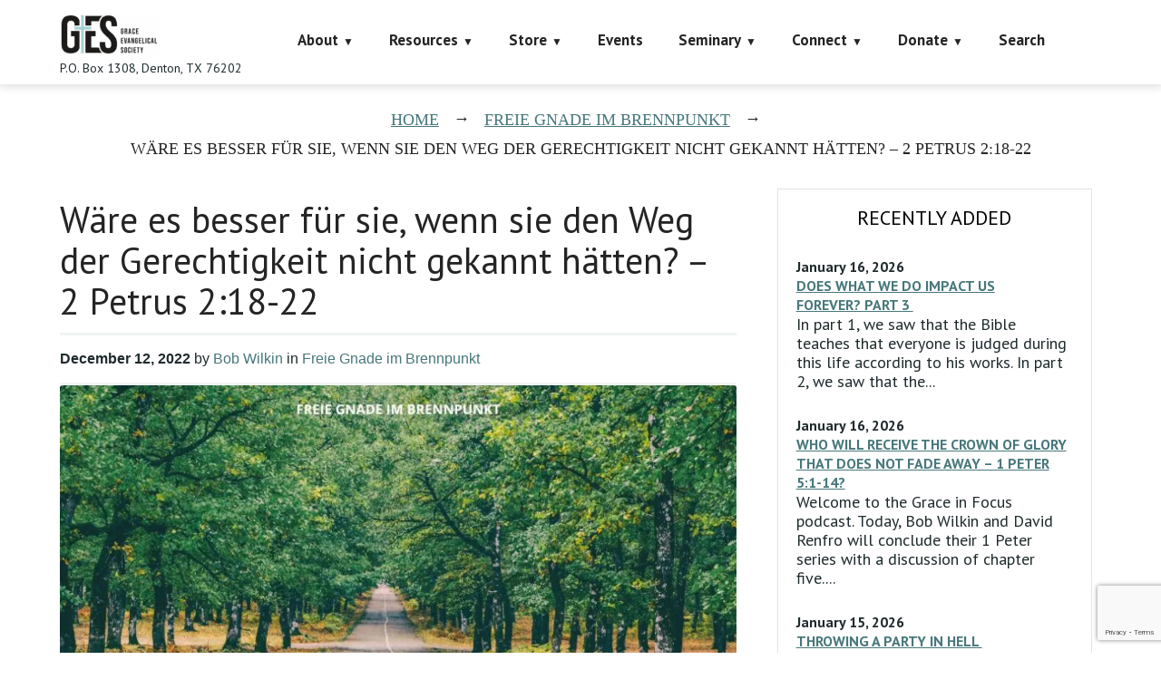

--- FILE ---
content_type: text/html; charset=utf-8
request_url: https://www.google.com/recaptcha/api2/anchor?ar=1&k=6LczY4EUAAAAAANgg4uU_sXgZvsEHNBruLUK1roa&co=aHR0cHM6Ly9mYWl0aGFsb25lLm9yZzo0NDM.&hl=en&v=PoyoqOPhxBO7pBk68S4YbpHZ&size=invisible&anchor-ms=20000&execute-ms=30000&cb=htx7sqgay8z
body_size: 48624
content:
<!DOCTYPE HTML><html dir="ltr" lang="en"><head><meta http-equiv="Content-Type" content="text/html; charset=UTF-8">
<meta http-equiv="X-UA-Compatible" content="IE=edge">
<title>reCAPTCHA</title>
<style type="text/css">
/* cyrillic-ext */
@font-face {
  font-family: 'Roboto';
  font-style: normal;
  font-weight: 400;
  font-stretch: 100%;
  src: url(//fonts.gstatic.com/s/roboto/v48/KFO7CnqEu92Fr1ME7kSn66aGLdTylUAMa3GUBHMdazTgWw.woff2) format('woff2');
  unicode-range: U+0460-052F, U+1C80-1C8A, U+20B4, U+2DE0-2DFF, U+A640-A69F, U+FE2E-FE2F;
}
/* cyrillic */
@font-face {
  font-family: 'Roboto';
  font-style: normal;
  font-weight: 400;
  font-stretch: 100%;
  src: url(//fonts.gstatic.com/s/roboto/v48/KFO7CnqEu92Fr1ME7kSn66aGLdTylUAMa3iUBHMdazTgWw.woff2) format('woff2');
  unicode-range: U+0301, U+0400-045F, U+0490-0491, U+04B0-04B1, U+2116;
}
/* greek-ext */
@font-face {
  font-family: 'Roboto';
  font-style: normal;
  font-weight: 400;
  font-stretch: 100%;
  src: url(//fonts.gstatic.com/s/roboto/v48/KFO7CnqEu92Fr1ME7kSn66aGLdTylUAMa3CUBHMdazTgWw.woff2) format('woff2');
  unicode-range: U+1F00-1FFF;
}
/* greek */
@font-face {
  font-family: 'Roboto';
  font-style: normal;
  font-weight: 400;
  font-stretch: 100%;
  src: url(//fonts.gstatic.com/s/roboto/v48/KFO7CnqEu92Fr1ME7kSn66aGLdTylUAMa3-UBHMdazTgWw.woff2) format('woff2');
  unicode-range: U+0370-0377, U+037A-037F, U+0384-038A, U+038C, U+038E-03A1, U+03A3-03FF;
}
/* math */
@font-face {
  font-family: 'Roboto';
  font-style: normal;
  font-weight: 400;
  font-stretch: 100%;
  src: url(//fonts.gstatic.com/s/roboto/v48/KFO7CnqEu92Fr1ME7kSn66aGLdTylUAMawCUBHMdazTgWw.woff2) format('woff2');
  unicode-range: U+0302-0303, U+0305, U+0307-0308, U+0310, U+0312, U+0315, U+031A, U+0326-0327, U+032C, U+032F-0330, U+0332-0333, U+0338, U+033A, U+0346, U+034D, U+0391-03A1, U+03A3-03A9, U+03B1-03C9, U+03D1, U+03D5-03D6, U+03F0-03F1, U+03F4-03F5, U+2016-2017, U+2034-2038, U+203C, U+2040, U+2043, U+2047, U+2050, U+2057, U+205F, U+2070-2071, U+2074-208E, U+2090-209C, U+20D0-20DC, U+20E1, U+20E5-20EF, U+2100-2112, U+2114-2115, U+2117-2121, U+2123-214F, U+2190, U+2192, U+2194-21AE, U+21B0-21E5, U+21F1-21F2, U+21F4-2211, U+2213-2214, U+2216-22FF, U+2308-230B, U+2310, U+2319, U+231C-2321, U+2336-237A, U+237C, U+2395, U+239B-23B7, U+23D0, U+23DC-23E1, U+2474-2475, U+25AF, U+25B3, U+25B7, U+25BD, U+25C1, U+25CA, U+25CC, U+25FB, U+266D-266F, U+27C0-27FF, U+2900-2AFF, U+2B0E-2B11, U+2B30-2B4C, U+2BFE, U+3030, U+FF5B, U+FF5D, U+1D400-1D7FF, U+1EE00-1EEFF;
}
/* symbols */
@font-face {
  font-family: 'Roboto';
  font-style: normal;
  font-weight: 400;
  font-stretch: 100%;
  src: url(//fonts.gstatic.com/s/roboto/v48/KFO7CnqEu92Fr1ME7kSn66aGLdTylUAMaxKUBHMdazTgWw.woff2) format('woff2');
  unicode-range: U+0001-000C, U+000E-001F, U+007F-009F, U+20DD-20E0, U+20E2-20E4, U+2150-218F, U+2190, U+2192, U+2194-2199, U+21AF, U+21E6-21F0, U+21F3, U+2218-2219, U+2299, U+22C4-22C6, U+2300-243F, U+2440-244A, U+2460-24FF, U+25A0-27BF, U+2800-28FF, U+2921-2922, U+2981, U+29BF, U+29EB, U+2B00-2BFF, U+4DC0-4DFF, U+FFF9-FFFB, U+10140-1018E, U+10190-1019C, U+101A0, U+101D0-101FD, U+102E0-102FB, U+10E60-10E7E, U+1D2C0-1D2D3, U+1D2E0-1D37F, U+1F000-1F0FF, U+1F100-1F1AD, U+1F1E6-1F1FF, U+1F30D-1F30F, U+1F315, U+1F31C, U+1F31E, U+1F320-1F32C, U+1F336, U+1F378, U+1F37D, U+1F382, U+1F393-1F39F, U+1F3A7-1F3A8, U+1F3AC-1F3AF, U+1F3C2, U+1F3C4-1F3C6, U+1F3CA-1F3CE, U+1F3D4-1F3E0, U+1F3ED, U+1F3F1-1F3F3, U+1F3F5-1F3F7, U+1F408, U+1F415, U+1F41F, U+1F426, U+1F43F, U+1F441-1F442, U+1F444, U+1F446-1F449, U+1F44C-1F44E, U+1F453, U+1F46A, U+1F47D, U+1F4A3, U+1F4B0, U+1F4B3, U+1F4B9, U+1F4BB, U+1F4BF, U+1F4C8-1F4CB, U+1F4D6, U+1F4DA, U+1F4DF, U+1F4E3-1F4E6, U+1F4EA-1F4ED, U+1F4F7, U+1F4F9-1F4FB, U+1F4FD-1F4FE, U+1F503, U+1F507-1F50B, U+1F50D, U+1F512-1F513, U+1F53E-1F54A, U+1F54F-1F5FA, U+1F610, U+1F650-1F67F, U+1F687, U+1F68D, U+1F691, U+1F694, U+1F698, U+1F6AD, U+1F6B2, U+1F6B9-1F6BA, U+1F6BC, U+1F6C6-1F6CF, U+1F6D3-1F6D7, U+1F6E0-1F6EA, U+1F6F0-1F6F3, U+1F6F7-1F6FC, U+1F700-1F7FF, U+1F800-1F80B, U+1F810-1F847, U+1F850-1F859, U+1F860-1F887, U+1F890-1F8AD, U+1F8B0-1F8BB, U+1F8C0-1F8C1, U+1F900-1F90B, U+1F93B, U+1F946, U+1F984, U+1F996, U+1F9E9, U+1FA00-1FA6F, U+1FA70-1FA7C, U+1FA80-1FA89, U+1FA8F-1FAC6, U+1FACE-1FADC, U+1FADF-1FAE9, U+1FAF0-1FAF8, U+1FB00-1FBFF;
}
/* vietnamese */
@font-face {
  font-family: 'Roboto';
  font-style: normal;
  font-weight: 400;
  font-stretch: 100%;
  src: url(//fonts.gstatic.com/s/roboto/v48/KFO7CnqEu92Fr1ME7kSn66aGLdTylUAMa3OUBHMdazTgWw.woff2) format('woff2');
  unicode-range: U+0102-0103, U+0110-0111, U+0128-0129, U+0168-0169, U+01A0-01A1, U+01AF-01B0, U+0300-0301, U+0303-0304, U+0308-0309, U+0323, U+0329, U+1EA0-1EF9, U+20AB;
}
/* latin-ext */
@font-face {
  font-family: 'Roboto';
  font-style: normal;
  font-weight: 400;
  font-stretch: 100%;
  src: url(//fonts.gstatic.com/s/roboto/v48/KFO7CnqEu92Fr1ME7kSn66aGLdTylUAMa3KUBHMdazTgWw.woff2) format('woff2');
  unicode-range: U+0100-02BA, U+02BD-02C5, U+02C7-02CC, U+02CE-02D7, U+02DD-02FF, U+0304, U+0308, U+0329, U+1D00-1DBF, U+1E00-1E9F, U+1EF2-1EFF, U+2020, U+20A0-20AB, U+20AD-20C0, U+2113, U+2C60-2C7F, U+A720-A7FF;
}
/* latin */
@font-face {
  font-family: 'Roboto';
  font-style: normal;
  font-weight: 400;
  font-stretch: 100%;
  src: url(//fonts.gstatic.com/s/roboto/v48/KFO7CnqEu92Fr1ME7kSn66aGLdTylUAMa3yUBHMdazQ.woff2) format('woff2');
  unicode-range: U+0000-00FF, U+0131, U+0152-0153, U+02BB-02BC, U+02C6, U+02DA, U+02DC, U+0304, U+0308, U+0329, U+2000-206F, U+20AC, U+2122, U+2191, U+2193, U+2212, U+2215, U+FEFF, U+FFFD;
}
/* cyrillic-ext */
@font-face {
  font-family: 'Roboto';
  font-style: normal;
  font-weight: 500;
  font-stretch: 100%;
  src: url(//fonts.gstatic.com/s/roboto/v48/KFO7CnqEu92Fr1ME7kSn66aGLdTylUAMa3GUBHMdazTgWw.woff2) format('woff2');
  unicode-range: U+0460-052F, U+1C80-1C8A, U+20B4, U+2DE0-2DFF, U+A640-A69F, U+FE2E-FE2F;
}
/* cyrillic */
@font-face {
  font-family: 'Roboto';
  font-style: normal;
  font-weight: 500;
  font-stretch: 100%;
  src: url(//fonts.gstatic.com/s/roboto/v48/KFO7CnqEu92Fr1ME7kSn66aGLdTylUAMa3iUBHMdazTgWw.woff2) format('woff2');
  unicode-range: U+0301, U+0400-045F, U+0490-0491, U+04B0-04B1, U+2116;
}
/* greek-ext */
@font-face {
  font-family: 'Roboto';
  font-style: normal;
  font-weight: 500;
  font-stretch: 100%;
  src: url(//fonts.gstatic.com/s/roboto/v48/KFO7CnqEu92Fr1ME7kSn66aGLdTylUAMa3CUBHMdazTgWw.woff2) format('woff2');
  unicode-range: U+1F00-1FFF;
}
/* greek */
@font-face {
  font-family: 'Roboto';
  font-style: normal;
  font-weight: 500;
  font-stretch: 100%;
  src: url(//fonts.gstatic.com/s/roboto/v48/KFO7CnqEu92Fr1ME7kSn66aGLdTylUAMa3-UBHMdazTgWw.woff2) format('woff2');
  unicode-range: U+0370-0377, U+037A-037F, U+0384-038A, U+038C, U+038E-03A1, U+03A3-03FF;
}
/* math */
@font-face {
  font-family: 'Roboto';
  font-style: normal;
  font-weight: 500;
  font-stretch: 100%;
  src: url(//fonts.gstatic.com/s/roboto/v48/KFO7CnqEu92Fr1ME7kSn66aGLdTylUAMawCUBHMdazTgWw.woff2) format('woff2');
  unicode-range: U+0302-0303, U+0305, U+0307-0308, U+0310, U+0312, U+0315, U+031A, U+0326-0327, U+032C, U+032F-0330, U+0332-0333, U+0338, U+033A, U+0346, U+034D, U+0391-03A1, U+03A3-03A9, U+03B1-03C9, U+03D1, U+03D5-03D6, U+03F0-03F1, U+03F4-03F5, U+2016-2017, U+2034-2038, U+203C, U+2040, U+2043, U+2047, U+2050, U+2057, U+205F, U+2070-2071, U+2074-208E, U+2090-209C, U+20D0-20DC, U+20E1, U+20E5-20EF, U+2100-2112, U+2114-2115, U+2117-2121, U+2123-214F, U+2190, U+2192, U+2194-21AE, U+21B0-21E5, U+21F1-21F2, U+21F4-2211, U+2213-2214, U+2216-22FF, U+2308-230B, U+2310, U+2319, U+231C-2321, U+2336-237A, U+237C, U+2395, U+239B-23B7, U+23D0, U+23DC-23E1, U+2474-2475, U+25AF, U+25B3, U+25B7, U+25BD, U+25C1, U+25CA, U+25CC, U+25FB, U+266D-266F, U+27C0-27FF, U+2900-2AFF, U+2B0E-2B11, U+2B30-2B4C, U+2BFE, U+3030, U+FF5B, U+FF5D, U+1D400-1D7FF, U+1EE00-1EEFF;
}
/* symbols */
@font-face {
  font-family: 'Roboto';
  font-style: normal;
  font-weight: 500;
  font-stretch: 100%;
  src: url(//fonts.gstatic.com/s/roboto/v48/KFO7CnqEu92Fr1ME7kSn66aGLdTylUAMaxKUBHMdazTgWw.woff2) format('woff2');
  unicode-range: U+0001-000C, U+000E-001F, U+007F-009F, U+20DD-20E0, U+20E2-20E4, U+2150-218F, U+2190, U+2192, U+2194-2199, U+21AF, U+21E6-21F0, U+21F3, U+2218-2219, U+2299, U+22C4-22C6, U+2300-243F, U+2440-244A, U+2460-24FF, U+25A0-27BF, U+2800-28FF, U+2921-2922, U+2981, U+29BF, U+29EB, U+2B00-2BFF, U+4DC0-4DFF, U+FFF9-FFFB, U+10140-1018E, U+10190-1019C, U+101A0, U+101D0-101FD, U+102E0-102FB, U+10E60-10E7E, U+1D2C0-1D2D3, U+1D2E0-1D37F, U+1F000-1F0FF, U+1F100-1F1AD, U+1F1E6-1F1FF, U+1F30D-1F30F, U+1F315, U+1F31C, U+1F31E, U+1F320-1F32C, U+1F336, U+1F378, U+1F37D, U+1F382, U+1F393-1F39F, U+1F3A7-1F3A8, U+1F3AC-1F3AF, U+1F3C2, U+1F3C4-1F3C6, U+1F3CA-1F3CE, U+1F3D4-1F3E0, U+1F3ED, U+1F3F1-1F3F3, U+1F3F5-1F3F7, U+1F408, U+1F415, U+1F41F, U+1F426, U+1F43F, U+1F441-1F442, U+1F444, U+1F446-1F449, U+1F44C-1F44E, U+1F453, U+1F46A, U+1F47D, U+1F4A3, U+1F4B0, U+1F4B3, U+1F4B9, U+1F4BB, U+1F4BF, U+1F4C8-1F4CB, U+1F4D6, U+1F4DA, U+1F4DF, U+1F4E3-1F4E6, U+1F4EA-1F4ED, U+1F4F7, U+1F4F9-1F4FB, U+1F4FD-1F4FE, U+1F503, U+1F507-1F50B, U+1F50D, U+1F512-1F513, U+1F53E-1F54A, U+1F54F-1F5FA, U+1F610, U+1F650-1F67F, U+1F687, U+1F68D, U+1F691, U+1F694, U+1F698, U+1F6AD, U+1F6B2, U+1F6B9-1F6BA, U+1F6BC, U+1F6C6-1F6CF, U+1F6D3-1F6D7, U+1F6E0-1F6EA, U+1F6F0-1F6F3, U+1F6F7-1F6FC, U+1F700-1F7FF, U+1F800-1F80B, U+1F810-1F847, U+1F850-1F859, U+1F860-1F887, U+1F890-1F8AD, U+1F8B0-1F8BB, U+1F8C0-1F8C1, U+1F900-1F90B, U+1F93B, U+1F946, U+1F984, U+1F996, U+1F9E9, U+1FA00-1FA6F, U+1FA70-1FA7C, U+1FA80-1FA89, U+1FA8F-1FAC6, U+1FACE-1FADC, U+1FADF-1FAE9, U+1FAF0-1FAF8, U+1FB00-1FBFF;
}
/* vietnamese */
@font-face {
  font-family: 'Roboto';
  font-style: normal;
  font-weight: 500;
  font-stretch: 100%;
  src: url(//fonts.gstatic.com/s/roboto/v48/KFO7CnqEu92Fr1ME7kSn66aGLdTylUAMa3OUBHMdazTgWw.woff2) format('woff2');
  unicode-range: U+0102-0103, U+0110-0111, U+0128-0129, U+0168-0169, U+01A0-01A1, U+01AF-01B0, U+0300-0301, U+0303-0304, U+0308-0309, U+0323, U+0329, U+1EA0-1EF9, U+20AB;
}
/* latin-ext */
@font-face {
  font-family: 'Roboto';
  font-style: normal;
  font-weight: 500;
  font-stretch: 100%;
  src: url(//fonts.gstatic.com/s/roboto/v48/KFO7CnqEu92Fr1ME7kSn66aGLdTylUAMa3KUBHMdazTgWw.woff2) format('woff2');
  unicode-range: U+0100-02BA, U+02BD-02C5, U+02C7-02CC, U+02CE-02D7, U+02DD-02FF, U+0304, U+0308, U+0329, U+1D00-1DBF, U+1E00-1E9F, U+1EF2-1EFF, U+2020, U+20A0-20AB, U+20AD-20C0, U+2113, U+2C60-2C7F, U+A720-A7FF;
}
/* latin */
@font-face {
  font-family: 'Roboto';
  font-style: normal;
  font-weight: 500;
  font-stretch: 100%;
  src: url(//fonts.gstatic.com/s/roboto/v48/KFO7CnqEu92Fr1ME7kSn66aGLdTylUAMa3yUBHMdazQ.woff2) format('woff2');
  unicode-range: U+0000-00FF, U+0131, U+0152-0153, U+02BB-02BC, U+02C6, U+02DA, U+02DC, U+0304, U+0308, U+0329, U+2000-206F, U+20AC, U+2122, U+2191, U+2193, U+2212, U+2215, U+FEFF, U+FFFD;
}
/* cyrillic-ext */
@font-face {
  font-family: 'Roboto';
  font-style: normal;
  font-weight: 900;
  font-stretch: 100%;
  src: url(//fonts.gstatic.com/s/roboto/v48/KFO7CnqEu92Fr1ME7kSn66aGLdTylUAMa3GUBHMdazTgWw.woff2) format('woff2');
  unicode-range: U+0460-052F, U+1C80-1C8A, U+20B4, U+2DE0-2DFF, U+A640-A69F, U+FE2E-FE2F;
}
/* cyrillic */
@font-face {
  font-family: 'Roboto';
  font-style: normal;
  font-weight: 900;
  font-stretch: 100%;
  src: url(//fonts.gstatic.com/s/roboto/v48/KFO7CnqEu92Fr1ME7kSn66aGLdTylUAMa3iUBHMdazTgWw.woff2) format('woff2');
  unicode-range: U+0301, U+0400-045F, U+0490-0491, U+04B0-04B1, U+2116;
}
/* greek-ext */
@font-face {
  font-family: 'Roboto';
  font-style: normal;
  font-weight: 900;
  font-stretch: 100%;
  src: url(//fonts.gstatic.com/s/roboto/v48/KFO7CnqEu92Fr1ME7kSn66aGLdTylUAMa3CUBHMdazTgWw.woff2) format('woff2');
  unicode-range: U+1F00-1FFF;
}
/* greek */
@font-face {
  font-family: 'Roboto';
  font-style: normal;
  font-weight: 900;
  font-stretch: 100%;
  src: url(//fonts.gstatic.com/s/roboto/v48/KFO7CnqEu92Fr1ME7kSn66aGLdTylUAMa3-UBHMdazTgWw.woff2) format('woff2');
  unicode-range: U+0370-0377, U+037A-037F, U+0384-038A, U+038C, U+038E-03A1, U+03A3-03FF;
}
/* math */
@font-face {
  font-family: 'Roboto';
  font-style: normal;
  font-weight: 900;
  font-stretch: 100%;
  src: url(//fonts.gstatic.com/s/roboto/v48/KFO7CnqEu92Fr1ME7kSn66aGLdTylUAMawCUBHMdazTgWw.woff2) format('woff2');
  unicode-range: U+0302-0303, U+0305, U+0307-0308, U+0310, U+0312, U+0315, U+031A, U+0326-0327, U+032C, U+032F-0330, U+0332-0333, U+0338, U+033A, U+0346, U+034D, U+0391-03A1, U+03A3-03A9, U+03B1-03C9, U+03D1, U+03D5-03D6, U+03F0-03F1, U+03F4-03F5, U+2016-2017, U+2034-2038, U+203C, U+2040, U+2043, U+2047, U+2050, U+2057, U+205F, U+2070-2071, U+2074-208E, U+2090-209C, U+20D0-20DC, U+20E1, U+20E5-20EF, U+2100-2112, U+2114-2115, U+2117-2121, U+2123-214F, U+2190, U+2192, U+2194-21AE, U+21B0-21E5, U+21F1-21F2, U+21F4-2211, U+2213-2214, U+2216-22FF, U+2308-230B, U+2310, U+2319, U+231C-2321, U+2336-237A, U+237C, U+2395, U+239B-23B7, U+23D0, U+23DC-23E1, U+2474-2475, U+25AF, U+25B3, U+25B7, U+25BD, U+25C1, U+25CA, U+25CC, U+25FB, U+266D-266F, U+27C0-27FF, U+2900-2AFF, U+2B0E-2B11, U+2B30-2B4C, U+2BFE, U+3030, U+FF5B, U+FF5D, U+1D400-1D7FF, U+1EE00-1EEFF;
}
/* symbols */
@font-face {
  font-family: 'Roboto';
  font-style: normal;
  font-weight: 900;
  font-stretch: 100%;
  src: url(//fonts.gstatic.com/s/roboto/v48/KFO7CnqEu92Fr1ME7kSn66aGLdTylUAMaxKUBHMdazTgWw.woff2) format('woff2');
  unicode-range: U+0001-000C, U+000E-001F, U+007F-009F, U+20DD-20E0, U+20E2-20E4, U+2150-218F, U+2190, U+2192, U+2194-2199, U+21AF, U+21E6-21F0, U+21F3, U+2218-2219, U+2299, U+22C4-22C6, U+2300-243F, U+2440-244A, U+2460-24FF, U+25A0-27BF, U+2800-28FF, U+2921-2922, U+2981, U+29BF, U+29EB, U+2B00-2BFF, U+4DC0-4DFF, U+FFF9-FFFB, U+10140-1018E, U+10190-1019C, U+101A0, U+101D0-101FD, U+102E0-102FB, U+10E60-10E7E, U+1D2C0-1D2D3, U+1D2E0-1D37F, U+1F000-1F0FF, U+1F100-1F1AD, U+1F1E6-1F1FF, U+1F30D-1F30F, U+1F315, U+1F31C, U+1F31E, U+1F320-1F32C, U+1F336, U+1F378, U+1F37D, U+1F382, U+1F393-1F39F, U+1F3A7-1F3A8, U+1F3AC-1F3AF, U+1F3C2, U+1F3C4-1F3C6, U+1F3CA-1F3CE, U+1F3D4-1F3E0, U+1F3ED, U+1F3F1-1F3F3, U+1F3F5-1F3F7, U+1F408, U+1F415, U+1F41F, U+1F426, U+1F43F, U+1F441-1F442, U+1F444, U+1F446-1F449, U+1F44C-1F44E, U+1F453, U+1F46A, U+1F47D, U+1F4A3, U+1F4B0, U+1F4B3, U+1F4B9, U+1F4BB, U+1F4BF, U+1F4C8-1F4CB, U+1F4D6, U+1F4DA, U+1F4DF, U+1F4E3-1F4E6, U+1F4EA-1F4ED, U+1F4F7, U+1F4F9-1F4FB, U+1F4FD-1F4FE, U+1F503, U+1F507-1F50B, U+1F50D, U+1F512-1F513, U+1F53E-1F54A, U+1F54F-1F5FA, U+1F610, U+1F650-1F67F, U+1F687, U+1F68D, U+1F691, U+1F694, U+1F698, U+1F6AD, U+1F6B2, U+1F6B9-1F6BA, U+1F6BC, U+1F6C6-1F6CF, U+1F6D3-1F6D7, U+1F6E0-1F6EA, U+1F6F0-1F6F3, U+1F6F7-1F6FC, U+1F700-1F7FF, U+1F800-1F80B, U+1F810-1F847, U+1F850-1F859, U+1F860-1F887, U+1F890-1F8AD, U+1F8B0-1F8BB, U+1F8C0-1F8C1, U+1F900-1F90B, U+1F93B, U+1F946, U+1F984, U+1F996, U+1F9E9, U+1FA00-1FA6F, U+1FA70-1FA7C, U+1FA80-1FA89, U+1FA8F-1FAC6, U+1FACE-1FADC, U+1FADF-1FAE9, U+1FAF0-1FAF8, U+1FB00-1FBFF;
}
/* vietnamese */
@font-face {
  font-family: 'Roboto';
  font-style: normal;
  font-weight: 900;
  font-stretch: 100%;
  src: url(//fonts.gstatic.com/s/roboto/v48/KFO7CnqEu92Fr1ME7kSn66aGLdTylUAMa3OUBHMdazTgWw.woff2) format('woff2');
  unicode-range: U+0102-0103, U+0110-0111, U+0128-0129, U+0168-0169, U+01A0-01A1, U+01AF-01B0, U+0300-0301, U+0303-0304, U+0308-0309, U+0323, U+0329, U+1EA0-1EF9, U+20AB;
}
/* latin-ext */
@font-face {
  font-family: 'Roboto';
  font-style: normal;
  font-weight: 900;
  font-stretch: 100%;
  src: url(//fonts.gstatic.com/s/roboto/v48/KFO7CnqEu92Fr1ME7kSn66aGLdTylUAMa3KUBHMdazTgWw.woff2) format('woff2');
  unicode-range: U+0100-02BA, U+02BD-02C5, U+02C7-02CC, U+02CE-02D7, U+02DD-02FF, U+0304, U+0308, U+0329, U+1D00-1DBF, U+1E00-1E9F, U+1EF2-1EFF, U+2020, U+20A0-20AB, U+20AD-20C0, U+2113, U+2C60-2C7F, U+A720-A7FF;
}
/* latin */
@font-face {
  font-family: 'Roboto';
  font-style: normal;
  font-weight: 900;
  font-stretch: 100%;
  src: url(//fonts.gstatic.com/s/roboto/v48/KFO7CnqEu92Fr1ME7kSn66aGLdTylUAMa3yUBHMdazQ.woff2) format('woff2');
  unicode-range: U+0000-00FF, U+0131, U+0152-0153, U+02BB-02BC, U+02C6, U+02DA, U+02DC, U+0304, U+0308, U+0329, U+2000-206F, U+20AC, U+2122, U+2191, U+2193, U+2212, U+2215, U+FEFF, U+FFFD;
}

</style>
<link rel="stylesheet" type="text/css" href="https://www.gstatic.com/recaptcha/releases/PoyoqOPhxBO7pBk68S4YbpHZ/styles__ltr.css">
<script nonce="L8ox4t4UYTRHJmANzx3owg" type="text/javascript">window['__recaptcha_api'] = 'https://www.google.com/recaptcha/api2/';</script>
<script type="text/javascript" src="https://www.gstatic.com/recaptcha/releases/PoyoqOPhxBO7pBk68S4YbpHZ/recaptcha__en.js" nonce="L8ox4t4UYTRHJmANzx3owg">
      
    </script></head>
<body><div id="rc-anchor-alert" class="rc-anchor-alert"></div>
<input type="hidden" id="recaptcha-token" value="[base64]">
<script type="text/javascript" nonce="L8ox4t4UYTRHJmANzx3owg">
      recaptcha.anchor.Main.init("[\x22ainput\x22,[\x22bgdata\x22,\x22\x22,\[base64]/[base64]/[base64]/[base64]/cjw8ejpyPj4+eil9Y2F0Y2gobCl7dGhyb3cgbDt9fSxIPWZ1bmN0aW9uKHcsdCx6KXtpZih3PT0xOTR8fHc9PTIwOCl0LnZbd10/dC52W3ddLmNvbmNhdCh6KTp0LnZbd109b2Yoeix0KTtlbHNle2lmKHQuYkImJnchPTMxNylyZXR1cm47dz09NjZ8fHc9PTEyMnx8dz09NDcwfHx3PT00NHx8dz09NDE2fHx3PT0zOTd8fHc9PTQyMXx8dz09Njh8fHc9PTcwfHx3PT0xODQ/[base64]/[base64]/[base64]/bmV3IGRbVl0oSlswXSk6cD09Mj9uZXcgZFtWXShKWzBdLEpbMV0pOnA9PTM/bmV3IGRbVl0oSlswXSxKWzFdLEpbMl0pOnA9PTQ/[base64]/[base64]/[base64]/[base64]\x22,\[base64]\x22,\x22f0I4woRMflZ3w57DmsO/w6LCvR0xwolXTCMWwr54w5/CiBhQwptHCMKJwp3CtMO/w4onw7ltPsObwqbDgMKxJcOxwo/Dh2HDii3CkcOawp/DuD0sPyxowp/DnirDhcKUAy3CrjhDw4HDrxjCrCUGw5RZwpXDjMOgwpZjwpzCsAHDjcORwr0yGxkvwrkjKMKPw7zCv1/DnkXCpA7CrsOuw7FrwpfDkMKGwrHCrTFRZMORwo3Dr8KRwowUFXzDsMOhwp09QcKsw4XChsO9w6nDjcK4w67DjSjDlcKVwoJcw7p/w5I/N8OJXcKDwrVeIcKUw6LCk8Ojw40/[base64]/CtHQbHiDCvXTDr3jDjcKxw53DusO7wpldw5gTdRXDmBDCtmbCtA3Dv8O4w6FtHMKMwqd+acK0HMOzCsOuw7XCosKww7BBwrJHw6vDlSk/w6gbwoDDgw1uZsOjW8OPw6PDncOhSAI3wpLDrAZDdSlfMxXDscKrWMKZYjA+YsOpQsKPwp7DscOFw4bDucKheGXCoMOKQcOhw5bDjsO+dXTDj1giw6/DosKXSQnCtcO0worDlknCh8OuT8OMTcO4V8Kww5/[base64]/Dl8Opwr3CusKUwrPDiU0yUMOlw4Qaw7XCmcOCRGXClcONSHDDgwHDgxAIwp7DshDDgU/CqMK7OHjCpcKmw7drfsK/[base64]/[base64]/DgcOHwoPDgjRsw7rDlsONw7nCkjhMC8KLwr4WwpAzO8KcfALCrsKoYsKbFQHCmsKhwqBVwq0IIMKXw7DCiB0rw5DDisOLND3CnxQ7w4Jhw6vDv8OAw7U1wofCm2cJw4tmw4AddFHCsMOII8OXF8O+HcKEe8KbAG1SeyhkYU3CosOaw7TCu1VEwp5Lwq/DgMOzWcKTwqvCgQcxwrFaUVXDug/DrS4Ow5glBz/[base64]/[base64]/[base64]/wrfCrT1vw4nCgh/CqcOJwpDDqCbDv8KBEsKgw5nCljPDhMO4wrjCsmTDpydBwp4mw4UPMEzCtsKlw6LDp8OOccOSAXDDi8O9TwEew5crazPCiSHCnG4dCcO8UHrDtUDCk8OUwonClMK/SnIbwpzCocKnwo45w5kyw7vDhDfCoMK+w6h/w5BHw79Sw4BrMcK1CmjDu8O8wqzDo8KYO8Kcw6bDl24RLcOLcmnDuSVmRMK3H8OBw7Z8cHpMwrU5wq/CucOfaHLDnMKcFsO8IsOgw7TCjDV9d8KswrJwPkPCqyXCjBPDqcOKwr8IWXjChsKnw6/DkkdtIcOXw6vDgcOGdXXDjsKSwrYFHjJewr4sw4fDv8O8C8OPw5zCkcKhw6UYw5Ftw6IWw4HDh8KsFsOSYkbCt8KrRFF9HlPCvisyZXrCosKUVcKqwoArw4lkwo4pw67CrsK1wop9w7XCqsKCw6h+w7PDlsO4wpk/HMOjMMOEdcOuSV16KEfCrcO1E8Oiw7nDp8Kww6jCnm40wo7ClTwRK33CtHbDmUnCm8O/VDbCrsK0DhEzw5LCvMKPw4hDfMKJw6Iuw6IewoEHECpKSsKvwqt5w5zDmW3DucKFXj7Dv2nCjsKuw5pmPnhyaVnCpMOZGcOka8O0asORw5wwwrvDtcO1I8OTwp9NM8OWG1DCljhFwpHCjsOww5wBw7rDvcK/wp4BZ8OdVMKMSMOnV8OIH3PDvCRYw6BewojDoQhEwp3Cs8KMwovDsB4vU8O/[base64]/BjnCsMKrR8OwIU99XDHDnFV3wqHDg39jHcOPw7BIwqJQw58Tw5B3Q0lzMMOgSsOnwpogwpd5wrDDhcKMCsKfwqtGN1IgRMKGwr1RIyASZBYVwrjDp8O1TMKrZMOZTTrCgWbDoMKcGMKKMnB0w7XDscOrbcOVwrIIGcKFDkXCsMO7w73ChVHCtTB5w6bCicOMwq8/[base64]/CuiDDmA/Du0lbwqNJARfCk8Kqw7rCkMKYwoVqMhnCs8K4w4LDohl0JsKAw6XClD1SwpduCUwAwqsIC0zDjF4Zw5QMcXdfwp3DhkMVwp0YTsKXekfDpVPDh8KOw4/DmsKsKMK7wolnwq/CnsKawrd4LcOLwobCiMKxOcKddVnDssO2ACfDt0JjCcKhwrLCt8OvQ8KHSsK2wrDCixzDp0/DqUfCvl/ChsKEFxYQwpZ1w6fDvcOhLVPDiifCiyYgw7vDqMKfM8KAwr8Vw71/wq/[base64]/woE8w7oRwoB9wrs0w75rVcK8SsOew4vDpcO/fcKJPQHCmxAXA8Kwwo3Cr8OuwqNkbcKQQsOKw7PDosKed09Vw6nCoEjDnsOZfsOrwojCpTbCvjF0RMOVEjkPPsOEw6YVw6UZwonCqsOFMCpxw5nChzDDhcOjcCVlw6jCsD/CrcKDwrLDrEXCqhgmKVTDhygrLcKxwr3CiyrDqMOgPgvCtBMROktETcO+TnvCssKhwpFswp18w6VSN8KJwrrDtsKwwqPDtUXCtRs/LMKaOcOOE1/DlcOUfRUyasO9AXxQAWzDrcOdwrfDqVLDnsKNw4kzw58WwqV6wogkSEXChMOdGcKREsO5DMKlTsKhwrs/w41BejoOTwgUw6HDimfDonhGwqvCj8OebykLGVXDtsKFB1JKIcKBD3/Cg8KdBSIrwpN1wpXCscOCSm3CqxbDj8KGwrLCnsKwZTrCj0zDinLClsOjOUPDugQbDjvCqXYwwpjDucO3dxfDo3gAw7bCj8Kgw4/[base64]/DojAeRUzDpQQXwrE6H8OvKCnDkSTDmMKcenkvCV7Cols+wotFJ20UwrFFwqgzbEzDusOlwpjCv00JY8KnJsKbY8OPSRE7TMKmCcKOwqEkw5/CryZoJRDDiyMOKMKLEXJ/[base64]/[base64]/w5DDog/CgcKSQQhCOTDCoMKyVMOXw645a8O7wp/DogTCvcO0WsKfGBTDpDIpwp3ClwrClQUObsKxwq7DtQvCgcOyPcKCe3wHRMOFw6YpJjPCiTnCtHdnOMOeP8OPwrvDj3vDv8OuUh3DlHXCiU82JMOcwrrCulvCnwbCkAnDohDDnT3CvTRMXD3CkcKAXsO8wqnClcOIcQwlwpjDlcODw7ERVys/PMKuwr9DNcOzw5NWw6/CscKnRSUNwpHCpHoiw7bCgAJEwp0Ew4YAYUPDtsOUwqfCgMOWYy/CtQbCj8KxPsKvwohtdjLDv13DjhUYOcOkwrRyZMKkaDjDhXnCrQB1w64RHA/Dt8KHwooYwp3Cl2vDmm9QNyN2acO2VyJZw5s6EMKFw5BqwoIKZjMtwpkVw4PDhsOAOMOYw6nCtnTDtUQhT1DDgsKqJhdLw43CrRXCp8Kjwrw3bx/Dh8OoMk3CvcOVRHYtXcK8bcOgw4BRQHTDgMKmw63DpwbCg8OsMMK8ZMO8dsOiJTp/D8KKwqTDkU8CwqstKVPDmD/DtwvChsO6OQkSw4XDgMOMwqnDvMOtwrohw6w+w4Yew6FWwq4AwqXDmcKgw4dfwrNmQ2XCqcKowpdcwoN7w75+E8OFOcKZw6zCsMOhw6wULHrCqMOaw4XCoV/[base64]/[base64]/CoWcOQg3CjcOxw4NhC35LPsKBHF9tw4ZCwpkJQl/DjsO4GsO1woR8w6UewpsUw49WwrwHw6zCsAjDjTh9IMOxWEUQSMOcLcOvDxDCrxQkBlZ2Zy8eD8OswrNpw54Hwp3DmsKhIcKre8OLw4XCgcOBeUTDiMKZwr/DiQIBwptrw6TDqsKPM8KvUsOFMQ9Xwo5MUsKjPk8Ywr7DlRrDsERBwpZ7PhTChMKbJ0VQGBfDo8OHw4QVMcKZwozDm8OrwpPCkBsZAz7CosKEwrzDt2YNwrXDrMOowpwiwoXDs8K4wrnCq8KXbjEpwqfDhl7Du1sjwqTChcKqwrUKLsK/w6NROsKawqk+bcOZwpjCtcOxVMKlGMKGw7HCr3zDl8KDw4whWcOBF8KCIcOxw6fCjsKOEcK3W1XDpgQYwqNZw57CuMKgGcK4HsO+MMOiH24jSAzCs0TChsKVHG5Dw6k2w4DDukx+LBPCgwN6WsOqNsOnw7nDtcONwrXCjCjClHjDtghrw4vChg3Cs8O/wqHCmFjDs8O/woEFw7Ftw49dw6xwDHjCtAXDuyQYw4fCg31sWsOJw6Ziwq5mVcOYw6rDi8KVOcKjw6jCpQjCnBnDhwrDocK8MjAvwqd2THIrwpbDh140MD7Cm8KhMcKHIgvCocOCFsO5D8KgYwrCoTDCgMO3T20EWMOeY8Kzwr/Dk0vDnW9AwoTDtMKBIMOmw7HCjATDjMKJw6/[base64]/CvcKqBBoqw4zDgilLw7vDkcOsETXDmcOrT8KtwqRFb8Kew4l3HTDDqS3Dk3PDrGJ7wr1jw5cKQ8Kzw4lMwpEbAjtCw6fChjfDgR8Tw4lhcDPCp8OMdAIEw643c8KNEcOmwoPDi8OOSnlgw4Y9wrt/VMOcw64We8K5w6t+N8OTwo8dPsO4wpEkAsK3LMOYB8KvLMOdb8KzHi7CocKSw7JKwqXDoy7ChH/DhcO4wo8WSHIsKHnDg8OLwofDjgHCiMKlUcKzHiUEGsKKwoYCP8O3wohbGMO7woNaaMOeLsOtw4cKOcKPNsOGwrPCoVJ9w5MKczfDpFHCs8KhwrHCiEYLGSrDlcK6wpw/w6XCvMOQw6vCoVrDrw53EBoSP8OiwrVVTsOqw7XCs8KsV8KJKMKgwowDwo/DhFnCrcKLKHQgJlnDmcKFMsOswqLDlsK3bBbClxvDpEdiw6rCvsO/w5kVwpfDiWbCsV7DohRhYycfEcK2YcOdRMOPw5kew6slOBHDvkc2w6xtJwLDocOFwrhhbMK1wqNCeBRYwrgOw7pqT8OwPRDDrUcJWMOBLDURTMKAwrgBw5rDmsOXUi/[base64]/[base64]/DtcOCf2sRUTRAwptRecOlwrHDjMOdwqF7X8Ksw7BqVsObwppQaMK5YXPDgMKVLhvCsMOyaRwCGMKYw7JEVFpyL3TDjMOiRHJXKhrCshIww5XDtFZmwrXCgEHCnQRHwpjDkMORXAvCksOcaMKCw6ZLZsO7w6V/[base64]/Cm2gYwqzDgcKpYsKKw7DCm8K+YFPDocKtV8KyDMKpwox6Y8OOdl/[base64]/Dg8K+wqjDvcKbwqbCuSxDGcOjw6XCnVsMw6bCvMOkNsOmw6bCusOPZXtRw7DCpSEBwqrCoMKGens0WcOibhjDm8OFwprCiQ5Lb8KTD3bDv8KccwMWbcO4emJ0w4zCuGktwoF1Al/DvsKYwo3Dv8Osw4jDuMObcsO7w5PCkMKtSsOdw5nDl8KfwqfDjUIXNcOkwovDv8OXw606EzYpasOJw43DuDFdw48mw5nDmEtRwqPDvH7CssK/w6TDt8Orw4DCjsOHU8OOJsKldMOHw6dfwrVLw6JSw53Cv8Odw5UAJsKpB0vDoSbCtDHCpMKYw53ChWfCpMKXWR5cX3bClh/DgsKvBcKVZ1fCvsKiI1AOWsOMXwPCscOzHsOEw6tfTUkxw5/[base64]/[base64]/woLDoMKXw5kBw7XCisOywowSDsKDwrQUw43CjCYkEgJHw6zDkXovw7PCrcKgIMOlwrtoLcKNXcOOwpIRwrzDmsO+woLDkx7CjyvDsDLDkCHCusOfE2rDvsOew4dNTUnDmhPCgnvCiR3DlAYZwobCosK/[base64]/[base64]/[base64]/[base64]/DvHMrDcKfSsOjMlvCgVvCp8Kuwolrwp02WT/CgsOrwpctGnvDu1HDkHYgMcOuw5vDmAx4w7nChsKSBnUfw77Cn8ONY2jCpG0rw4BoScKWNsKzw6TDgBnDk8KiwqrCg8Kdwpp0NMOgw4vCtTEUwpfDkcOVUh/ChUc5J3/CoVrCqcKfw7NAPGXDkDHDuMOrwqI3wrjDpGLDsSo4wr/ChwrDhsOpQEd7RW/CoWTDqsOkwoTDsMK7Vy3DtnzCgMO8FsOCw5/ChENuw60yZcKDay8vesOOwoh9w7LDl0sBY8KxCkllw6/CqcO/wp7DtcKXw4TDvsKAw5V1TsKewpQuw6HCrMK1RXEXwobCmcKFwrnCucOhTcKjw7dPI35Zwpsdw6BjfU46w44MOcKhwp0NIhvDrSx8a1zDnMKMw4DDj8Kxw4lNbBzCtyXChWDDgsOjKAfCpizCgcKlw5t0wqHDvcKaeMKmw7YPWSYnwo/ClcKDJyhZCcKHdMO/KxHCssOewoQ5GsOWJm0Hw7TCgcOad8Oxw6TCmE3Cp00JRA4vI0nDkMKxw5TCkE1POMK8GMOQw6vCscOnLcOpw5QSIMOWwqwowoJUwq/[base64]/[base64]/Ct2LDvcOCZA0gw77DkMOhw4zDpcKVwp3ClMOrAhnCpcKMw4fDrCIowrvCl13DmcOzXcK3wqLCkMKmVxXDqmXCgcKBFMKQwoDCrWo8w5LCs8Ojw751W8OSOk7CuMKiY3tdw4HDkDZkWsOGwr1WbsKSw5Z9wpkLw6pFwqgBVsK9w6HCnsK/wq/DmcOhAEfDsXrDvU/Cng9fworDoncracKMwoRSY8KkPiIkARx1CcO5wqrDtcK5w6LDq8KTWsOCNUI+NcKeV3UVwrXDrcOTw43CsMOiw7MDw7h4KMOAwp7DjwfDjzkvw7FPwpkVwqXCvF02DEg3wrlaw7fCoMK/Ukw8esObwpoaN29Ywo8hw5gAEXY5wpnCl1LDp1AzZMKIbQ7Cu8O2MUxeDF3Dj8OywoLCl04oW8O5w5zCjxJXT3nDuhHDrVcJwpdlBsODw47DgcK7HzoEw6LCoSbDijN/wos9w7LCr2Y2Qh8ZwqDCvMOnLsOSVx3Ck0/Dm8KmwpjDrXNkTsKyQXHDlBjCmcO4wqZsaDXCrMKFQyADDSTChMOBw4ZDwpzDjcKnw4TDo8O/wr/ChhHCgGMRWiQXw5LDocKiVy/Cm8K3woBdwqnCmcKZwrTCt8Kxw4XCrcOjw7bCvsK1EMKPXcKPwpzDnCVQw7zDhQkWYMKOAxtgTsOKw7t1w416wpfDvcOPERp5wq43UcOWwql8w5/Cnm/CpVLCq3giwq3CnEszw6UIMA3CnXvDu8OhFcOCRDwJRsKXacOfDUnDjjvCvMKOdDLDncOAw6LCjS0MRMOsUsKwwrM1XMKJwqzDtUwgwpzDgsOOODXDoBLCt8OTw7LDkB3Clm4IUcKJHCDCkGbCpMOOwoZZQcKHMB0kXMO4w4jDghbCpMKaKMO1wrTDqMOaw5l6RxfCqx/Consawr15wpbDtMO9w5DDoMKJwovDgxYuH8KvYRd3d0DDjycDw4DCqwjCnWbClsKjwqxowp1bKcKifMKZZ8O5wqc6WQjDq8K7w4MPR8OiQi/CtcK1woHDlsODfyvCkgkrb8Kjw5bCuVzCkHzCmR7Ct8KDLcODw454IMKAbQ8GKMOow7TDr8Kew4ZpTSHDo8Osw7LCtVDDpDXDtXMwE8O/TcO+wq7CtsObwp7DqzbDscKdQMK8OEbDucOEwqZXWEHDsjXDgMKoSgFew4FVw5l3w4xzw67CosOUIMOow6nDt8OsVRIUw7sdw6A9Q8O8Gn1LwoFSwrHCmcKeYwh0BMOhwpDDsMOtwoDCghInPcKAJcOZQEURW33DgnQSw7bDt8OfwprChsOYw67DvcK1w78Twq/DojICwrgiMTZDRcKtw6nDqTvDgijClSprw7bCkcKMU3jCiHl8fUjDq1fCuUZdw5pEw6XCnsK7w63Duw7Ch8Obw5TDqcO2wp0RasKhWMOeTQ5WByEPecKgwpZmwoZSwpVQwrgIw6t9w5Qtw5vDqMOwOSlww4JkSQbDmMK5RMKpwrPClcOhJ8OlKzbDog/Cp8KSfC7CncKRwrjCscOPQcORd8O2OMKQdhTDqsKsUTszwpV1GMOmw4g6wqbDn8KLEBZ7wq4afsK+IMKfKz/Dg0jDhsKsA8O2W8O0csKuV2Nqw4wTwpllw4xdfsODw5nCuVrDvsOxw4XCkMKgw5LCkMKbwq/CmMOGw6zDrj9EfFd0WcKOwpAKZVTCnxTCuTPDjcKDMMO7w4Z5dsOyBMKHZcONTH9SO8OlMVJ2EwHCmzzDoztqMsO6w5PDtsOyw5hOL3bDgnILwrfDvDXCqEdfwobDosKHDhTDpk3CsMOQA0HDsn/CmcOBMcKMRcKRw7XDjMOGwpAtw4nCtMKOehrCuGPCi3/CgxA7w6XDmxdWf3wPWMOUacKsw5PDmcKKA8Ozwo4ZMsOvwp/DtcKgw7LDtsKmwrHCrznCvzTCt2hhMAzDojXChwXCm8O7LMKOJ3EgJ1vCgsOVP13DjMO7w5fDvsOQLx4rwpvDpQ7DkcKiw5Ajw7RsFcKNHMKUasOwHSXDhAfClsOwJQRPw4ZrwqlWwpfDvBETZ1YXO8OEw61PRg3CgMKUWsOoRMKXwpR6wrDDqWnDnW/CswnDpsKRC8KAD1hPOBQZWcKHLMKjFMO9HTdDw4PCkyzDvMKSRcKbwo/CtcOGwpxZYMKywqvCvCDCjcKvwq3Crgh0wo5jw7fCpsK3w4bClGbDtiIfwq/CrcKsw7cuwr7DlRk+wr/CpXJoHsOFMsOxw69Aw5dyw5zCmMKPBUN2wq9Ww5XCjULDhxHDiWrDgHgIw5pUVMKwZ3zDqhwUQnwqFsOXwprCpio2wp3DrMOgwo/DqHl4ZkMow4PCsU7Dh0Z8D1sFHcKRwqQ0KcOZwrvDmFgQHMOmw6jCpcO5dMKMIsORwpYZb8OKWksWdsO/[base64]/CkX/[base64]/CuMKHYsOgw6HDlyzDoRnCqmhSY8K8ZQUQw7nCoxxgf8OwwpTCm1zDiH83woNtw74NEUjDtRPDhWHCvSzCjm3CkjnCssKpw5dOw6J1w7DCt05uwotYwr3Cll/Cq8Kew6PDgsKrRsOPwqZFJgB2wqrCvcOzw7MTw7bCnMK/[base64]/[base64]/CinIJw5DCgQLDtFLDlARUU8Owwrhvw7oDLcOswo3DssKbfj/CiH01VyDCt8OZdMKbw4TDjjrCq3MMP8KDw7hhw6xyFCt9w7TDvMKPb8OyecKdwqZ5wp3DiW/ClcKgDGfDgw7Dt8OOwqA1YB/Dv2UfwrxQw6EZDG7DlMO4w7xRJEjCtMKCcHXDr0o1w6PCiAbDsl3CuQYmwrrDoUvDgBlbIHZuwpjCtB3CgcKPXQhyLMOlL17CgcOLw6zDrSrCrcKCXnVzw51UwpV/Ti7CqA3Ds8OMw6IDw5DCk1XDtAJlwqHDs1pCUEgCwocIw5DDjcK2wrR3woYfPMOSMGFHeQJDTUbCtMKqw7IKwo0jw4fDpcOoLsKwXMKQBzjChX7CtcO8fVpiMT17wqNfAUvDvMK3cMKUwoXDplLCm8KlwpjDjMKDwojDvSfCh8KpW2TDh8KfwpfDg8K/w67DlMOyOBTCs1XDisOPw5PCp8OURMKZw6/DtEQPHjYwY8OFVWV9CMO7McONL01dwpDCg8ORdsKpfUE5woDDsFwMwqcMGcOvwo/Ch3lyw4EONMO2wqXCvMOBw5PDk8KODcKfSzVoCyXDlsOLw6QJwr9GE0Q9wrXCs07DvcKzw5HDssOlwqjCgcKXwro0Q8OFeljCuUDDvMOfw5s8OcK5en/[base64]/DvRMaPMOLLMKEWmbCqHcvL0vDpVXDocOdwpswasK1esKOw4FnRcKnIcOiw5LClnnCisOWw4cqeMOYZjkpPMOkw6nCosO5w63CnVwJw51kwozCo3ksNy5Vw5HCnhrDtHo/[base64]/DqiXDi1hgWMK/w6XDgcOhZcK6wrJWw5UwU3XCqsKzZRJ9L0fCpnLDq8Kkw6fCr8Oiw6LCqMOOasKcwqvDo0bDgA/[base64]/[base64]/Dm8Kcw7LCvjnDpwA7w57Cuw0WZWVmwo1xQ8OZNsK5w5jCnEPCpUTCisKLcMKSLgp2bCYIw63DicOLw6zChW14RCzDuzA7EMOtbRF5XQbDh2TDqywRwrQcwrMqIsKdwr5ow5csw6N8aMOreEMUSSnCkVzCtjUZUyQPAC/Dn8K8wowQw4HDgcOSw61cwoLCmMKxCitWwqPChgrChzZKXMOKWsKjwoXCmMKiwq/Cs8OzDG/DhsO+PC3Dpj1/U2hqw7V/wqESw5LCqMKjwoDCvsKJwrQhQQvDslwBw57CqMKhfwRpw50Fw4tcw6DCp8K1w4nDs8O8QTdLw6M5wrxqXyDCn8O+w4Abwq5JwrFDV0HCs8KaIHQEUxPDq8KfNMOiw7TCksKFcMKkw78KOcK8wrtMwr7Cr8OrWEhpwpgAw4ZTwr4Nwr7DmMKZbMK4wpFZRg/CuTA0w74ObzMUwq8Kw7fDssK6wojCi8KSwr8rwpZaS33Dg8KBwozDqkjChMOzdsKyw7jDhsKiCMKEScOIXhXCosKBS2XChMKNTcOwNTnCh8OQNMObw7RYAsKaw5PCtS5QwqsLPS0ywp3Cs1DDl8KWw67DnsKpFlxqw4DDkMKYwo/ConPDp3IFwoUuTcOtU8KPwo/Cr8K+w6fCkEvClcK9QsKyNsKYwoDChFZcY2h9XcKuWsKbA8KzwonDhsOJwosuw6JtwqnCuQkHwpnCoEbDlyPCv0DConx/[base64]/QhzCtk3DujwKwqsAH1DCuB7Dg0JffsOAw4DCnivDvMOsRnhmw41nLGV4w47DrcOMw5hzwrUnw7VKwqDDkA9OKmrCqhY4MMKJRMOgwpHDvy3CrgnCpSR+dcKpwr9XGz7ClcO/wpvChC3Ct8KOw4fDkWRgMz7DhD7DkMKxw7law7bCrmtrwpHCuXt8w7jCmGgoCMOHXsKleMKLwrAPw7bDpMOILXjDjknDnDHCl0TDuEzDhkXCpAjCr8KIP8KuP8OeOMK9X3/CjSMawoDDh2l1HUMzdwnDk3LDtT3Dq8OMFx0zwrcvwocCw6HCv8KGZmZLw7rCrcKew6HDkcKJw6zCjsKkc27DgDccBMOKwqXDihhWwqsAQEPCkAtTwqjCucK4bTnCj8KDWcKDw4PDvztLNcOGwo/DujxMMMOEw7k5w4tSw43CgyvDqTEPO8OfwqECwrc2w5AeS8OBagbDusKbw5ohQMKIQsKiD17CscKwKR8ow4ogw4rCtMKyYy/[base64]/DjCrCjsOSwrrCpcOnw4nCsMKpwqBERcKDAwbCtMOANcOseMKkwp4dw4/Dkl4ZwqnDg1cuw4PCjlVFZBLDtHPCsMKBwo7DgMOZw6JaPAFRw4fCosKQeMK7wpxdwojCicOTw7/CosO2LsKlw5PCumV+w4w8WCUHw4gUVcO8VTB/[base64]/DtAZWHsKLwrVjwp5mwqnCs8K0w7zCgkgbwqojwos7bmx0wpFdwoZEwpPDhhUdw5nCusOhw7dQL8OUQ8OCwp0PwpfCrjnDrsOKw5bCusKnw7ApacO7w4JYaMKHwq7CgcKJw4dbfMKnwoVJwo/CjSjCjMOOwrZoIcKGaCV/[base64]/DgADDqU5FOcObdj0cwrDCnsOkScOGX0EEU8Kbw5U/w6zDp8OrW8KAdmDDgj7DpcK2ZsOyR8KzwoEIw7LCujMjAMK1w4wPwptOwo1Yw5J+w589wp/Dg8KSd3bDsVNeDwvCg1XCuj4FWGAqwq8rw6TDsMKGwqsKesKjNG9cDcOGMMKSWcKiwphAwo9LS8O/BFhjwrXCjsOYw5vDljRaVmPCiTRBCMK/bnfCm1HDmETChsKfJsOAw4HCjcO9ZcONTV3CsMOCwrJbw642aMKmw5jCvT7CqcK/[base64]/[base64]/woIIwpXDvU4uwo/CqTxZfxzDtRTChjjDocKIB8O3woBsdzvCqR7DsQ/[base64]/HAJzaWBhCnrDp31uw6TDtcO0ZMOBS8KHHBYvwpt4wofCo8ODw6pDPsOhw4lsJMOuwowcw5UOexNnw5HCi8O1w6nCu8K/[base64]/[base64]/wpVKS8KQK1rCvmNDwoDCm8KLwpnDssO3w7bDqALChQTCs8OgwqY1wr7CvsOSS2hsQMKHw6bDrE/DjR7CulrCq8OyGTpEBxg+H1RMw6NSw6NFwpjDmMKUwoV3woHCi0rDjyTDkTYAWMKWOBoMWcK0MsOuwqjCp8KULlF+w7LCusKTwopiwrPCtMKFbmbDssKrShzDpn8Mw7oTRMK8ZRd/w7gnw4kXwrHDtjfCswVtwrzDqsKxw5J7dcOGwpHDusOGwpfDolXCgydRXzPCmsOnai1rwrhVwr13w5/Dgi18FsKXYHo+e3fCpcKSwqzDlEFPwo0OcUQEIiR+w5d4WDIew5RTw69QUx9YwqnDssK4w7fCoMK/wqhuMMOAwr3CgMKXHDbDmHzCvsOnNcOVUsOgw4jDl8O/c1xFSmzDiE8CA8K9KsKUMD16FntNwrxQwovDlMK6ZwBsF8Klwq7Cm8KYCsOiw4TDisKvNBnDjkdZwpUSXlgxw4Baw6TCvMK6LcK4DywTcsOEwrUkdARMW1TCksOew58KwpPDlx7CkFAoKXlmwoBNwq/DtMOmw5kzwpbCgTnCr8O/C8Oiw7TDj8KufxTDuQDDk8OqwrIIbw4bw5onwqFww4TCsHnDsTQEJ8OFVxFQwrHCozbCnsOnd8K0DcOqOcKvw5XClcK1w4hkECwvw6PDrMOiw4/DvMKiwq4EfcKMccO5w5N5w4fDsXHCpcKBw6/Cq1vDsnElM1nDr8KTw4MLw6XDqUDCkMO1QMKLGcKaw6LDqsO+w5Zrw4HCjCTCrMOow7jCkljDgsODBsOZS8O1aD7Dt8KIMcOiZVxawoAdw7DCgVbCjsOTw5REw6VVbn1tw7nDgcO2w6PDi8Oawp/DnsKnw5o3woRHHcKtVsOHw5HCq8Kjwr/DssKuwpErw5DDqSpMTXAlGsOCwqk1w5LCkEPDoEDDj8OGworCrTrDucOGw59ww6LDg3PDhBUNwrp5RMKkbcK5O0vDjMKOw6MNOcKhDxJ0QsKRwo1gw7vCsFrCqcOIw4U/Jn4Jw4QiV3YVwr97OMOUGkHDucKwUT3ClsK0FcKRMEbCoTvCrcKiw7PCnsKVFABuw41dwo1wLUB8YcOADcK6wpTCmMO4AEbDk8ONw61Zwo8rw4BUwpzCucOeRcOWw4TDiWHDqkHCrMKaecKILDAYw47DuMKgwojCk0hrw6bCosK/w5M3EsOkQcO7PcOUCwx4UsOCw4XCl14fY8ODCFg1QT/CtGnDr8KaPl5Fw5jDiCtXwq1gNw3DvHhqwozDkBvCv0wOWWNJw5TCl0BlXMOawpwQwpjDjTwZw4XCqyprTMOjdcKWBcOeJsObT2rDrzVfw7vCshbDpzVGa8KRwoQJwrfDr8O/VMOWI1LDt8OodMOmaMO5w5nDuMKraSAiasKqw5TCoSfDiGUIwpsiFcKBwoLCrcOeMC8fM8O1w53DtVU8YsKuw6jCjVrDs8Oow7JvYXdnw6zDim3ClMOtw6UowqbDkMKQwrLCk2tycTXCnMK8DsKmwrDCtMK9woMLw57CjcKeDnbDksKPQRzCocK/XwPCizvCrsO2fjzCsRbDj8Ksw7t9b8OtWcOeN8KGBUfDusKPZ8OxOMO0fcK7wq/DpcOnQlFTw7vCkMOsJWPChMOiEcKJDcO0wp5kwqh9V8Kmw4/Cr8OMc8OtBwvCmBrCocKywq5Vw5wDwohdw7nCmmbDoVPCpzHCkRrDosKMCMOywpnDsMK1w7/DksOXw6PCj2ElNsODREjDvgwVw6HCqDJPwqo/DVbCh0jChWzCqMKeJsO8IcKZbcO6NAtuNnMxwqwnEMKbw4DCr3wywog0w43DmsKxScKVw4AJw5zDnBHCuzMhFCbDrVbCtBURw5Z9w6Z6YUnCpMOiw7fCoMKaw4MPw53DscOAw4Abw6okQsOWEcOQL8O6UsOqw6vCicOiw7XDs8OOOh8RczJEwrzCscKPBw/DlmtDN8KnZ8Ofw5TDsMKIEMOqcsKPwqTDh8KEwqnCgMODCjRxw5kVwpMnbsKLHsOyZsKVw6NCLsOuGVXCgw7DlcKAwrtXVQXDuGPCtsKYJMOsbcOWKMK+w6sMCMKDVRALGHXDpl/ChsKww7J+DXrDgzZxdR1lUU0QOsO/[base64]/w7HCgk3CnsKzbMOQwrPDqMKAY8KlwqPCvUHCm8OtNmfDs3Zae8OhwrrDvcKgLQpaw6VYwowVFX89aMKTwoDDhsKRwpbDr0zCh8O3wokTOC7CssKHY8KDwp/Crx8QwqLCq8O3wqg0IsODwpxJfsKrYyLCu8OACwXChWTDijTDiC7DlMOpw7M1wovCskxkGBJkw5DDsxHCvBR4ZlsCXcKRYcKGU2XCnMOSPW8Tdj7DiHHDhcO9w7sJwq3Dk8KjwpUlw5Afw5/CvA/DmsKTS1DCoF7Cr1AJw63DrMKEw6RvecKuw4zCm3Eew7/CtMKqwpwQwpnCiEBlFMOjdDrCk8KpC8OIw5oWw6wqAFXDisKoBGTCjE9NwrQwc8OjwqfCuX7ClcKpwrwJw6XDoTVpwro7w5bCpBfDpnHCusKnw4vCt3zDj8KhwpjDssObwpg1wrLDsUlWDEdYwpEVJcKCe8OkOcONw6NBdg3ClHrDqSfDtMKOJmPDlcK7woDCgzsaw6/Ck8O6HSfCuEFKScKeQljDl1cbGEhze8OkZWcFXm3Dp23Dq1XDkcKlw7rDq8OabMOcc1vDqsKqIG57HsK/[base64]/CmsOjUHsQw6fCvWQ6XMK7w73CosOFw7McaXDCrMKSfcOAQSPDgiLDiFnCm8KcDhzDoQDCrVbDl8KBwo7CikAUDG8PczQmTMK6ZMKow53Crn/DghE7w4DDk0NWJFTDuTvDk8OTwobCpm9OJ8Ojw60/w50yw7nDgMKJw7cdTsOkICkiwpxhw4DDk8KSQi9oABUGwoF/woMcworCq3PCr8Kcwq0EJMKCwq/CuEzCjjvDlMKQTDzDpAJDLzTDgMKAaXQvIyfDmcOHWj10UcOhw553A8OIw57ClAnDiWVcw79aEx97w64zQX/DiGjDpXHDgsO1wrPDgSsZEwXCtyUewpDChMK9YntPHU7Dth0KesKqwo/CmkTCr1zCosOcwqnCvRPCsULChsOGwrDDv8KoZcK5wr8yDXUfUU3CoEbCpkp6w5HDqMOqYgAeOMOewonDvGHCmTFhwpTDijBNTsK1Xk/DnCPDjcKacMObeD/Dn8KlKsK/YMKDwoPDszgPWhvDoz1qwoJFwqLCsMK6QMKCB8KVO8O7w5rDrMOywo1Qw7wNw4/DhG/CrhsXfmxBw4c3w7/CsxdffjMtWgNSwq0TXWZPSMO/wobCnj7CvC8nMcOgw71Uw5pbwqfDncOhwqswd2DDpsKuUnPCjGwRw4J6wpjChsOiV8Oqw6wzworDtFgJL8Oyw4DDgEvDnxjCscKEw4UQwq5yNAlgwqTDqMK6w5/Dthxuw5/[base64]/[base64]/wpDDtDvDlMOyORhNC3UVB8OMH2EIw7LDkD7DsH7DnzXCssKvwp7DpE9nVTI5wpHDlUNfwqRxw40oM8O2ASTDosKYCcOEw68JdsOzw57DncO0dAfCvMK/wrFpwqLCrcOiRicQK8K1w5bDrMKDwrtlGnFWSRJlwqfDq8KkwojDhMOAccOwcMKZwr/CnMOBC3Fvw6M4w4sxVwxlw7PCnhTCpDl0KcOxw4pAHVQKwrLDo8K6NlrCqkkKQmBfRsKtP8K9wqXDhMKyw4gnCcOPw7TDj8Oowqx2A0c2WsOuw4MyX8K0DhvCp3HDh3MuX8OVw67DgVYZQ0Esw7rDmWEgwrvDgFERTX0fCsO7WzcEwq/CulLCusKOfcKqw7vClGJQwoQ7dk8Bew7CnMOKw6h2wrHDgcOCFklpNsKbLSLClGnDrcKhPEF2NHTChcOuAyBsYBFUw7s6w73DtyvCkcKJLcOWXWbDocOtJC/DjcKmAREzw5XCjwLDj8OZw73Ds8Kswo8Vwq7Dh8OKJwLDn1HDmzgBwp4vwqfCnjBWw5LChDnDiRhHw47DpRs/P8O1w77DjiLDkBYGwr8tw7jClsKUw5ZrOFFLAcKOLMKpecOSwpBSw6/CqcOsw5dBIVwVL8KwWS0VM286w4PDvh7CjxRYRQ8+w73CoTlow73CiUcew6TDhiHDrMKDOMK2NV4Jw7/DlsK8wrrDhcO4w6LDpMOJwpnDnsKCw4bDpGPDoFYjwpdGwoXDlWDDicKIJnUCQzEHw7tLGn1+w5wzEcK2ZF1XCHDCj8Kkwr3DjsKgw701w5tGw58mdkLDsSXCuMKtbGFDw59xAsKaWsK6w7EiasKnw5c3w4ktXF4Mw45+w7Q0VsKFDUHCgG7ClA1Dwr/[base64]/CpMKYwoTClsO9wqnDsMKMMn0Gw448IsOvCUTCnMKuw4BCw5vClMOpCMOHwpzCqmEXwrTCqMOrw69kJxxIwqfDr8KgcQljRHHDq8ONwovDlid/MMOvwrLDpsO9wr7CrMKHMVvCq2jDq8KAL8Oyw7w9QEshaUHDrkU7wp/Dimg6XMOswpLCocO2fTw5woImwoHDtw7DtXJDwr8KTsKCAEtjw6nDqn3DjgRGVTvDgBIrTcK0PcOZwpnDvmA2wqRSZcK+w6rDkcKTOsKvw6zDtsKtw7dJw5FnSsKgwrHDnMOfEhtvOMKiRMOnYMO7w7xyBlVHwpNhwooqLXsyEwzDpXZgN8KZdlM/egcDwo1eA8K1w7bCmcOmCDIOw59ndcKgXsO0wrQ8YlvCojY8c8OoJzjDm8OtS8KQwo4fNMKZw4TDhD9Bw7oLw6NHScKPIAjCl8OEH8KrwobDs8ONwr8XdmLCkn3DjTUhw5gPwqHDlsKEah7DpcO5KxbDh8O7ScO7Xz/Di15uw45KwrTCuQcSDcKSEhEtwr0tUsKfwrXDphPCj07DmHHCncOqwrnDlsKHV8O5dUUew7hvfFBLZMO9fH/CpsKDFMKPw5IEXQXDliMpawLDh8Ocw4YBWsKKZi5IwrAlwqkRw6pGwrjCijLCkcOwI1cUOMOHXMOYSsKCQ2Z0wr/DgnocwooORTDCiMO7wpElXQ9Tw687wqXCosKPOcKsKCE2cHHClsKFUMOwbMOAe3AEABLDrMK4SsOkw6vDkSzDsUtfYmzDozwdPU8xw4vCjwTDigLDnXbCusO/w5HDtMKzAMOYCcKswpdmb1lZOMKywo/[base64]/Drzw1a8OhDMK1RwjCgcK9w5fDgWLDncKwwqc5L3ALw4Fbw7DCumRQw4bDgVQhYCXDsMKnKjwcw6Fawrxnw7TCggJ7wqXDt8KnKCo0QBVUw5FfwozDsx9rbMO1Uz12w47CgMOJZcO5EVPCvMOpJ8K8wpnDqsOEM3dwWFsYw7bCgxUewqTCjcKowr3Cu8OcDH/DoFdxelIiw5HDssK1UCIgwrnCs8KOQkgAbsOVEkxdw7UlwrBPOcOqw7pww7rCvEfCncOdH8OgIGFvJG0lY8Orw5ofbcOBwrsewrszZkkXw4fDtUcUw4A\\u003d\x22],null,[\x22conf\x22,null,\x226LczY4EUAAAAAANgg4uU_sXgZvsEHNBruLUK1roa\x22,0,null,null,null,1,[21,125,63,73,95,87,41,43,42,83,102,105,109,121],[1017145,420],0,null,null,null,null,0,null,0,null,700,1,null,0,\[base64]/76lBhn6iwkZoQoZnOKMAhmv8xEZ\x22,0,0,null,null,1,null,0,0,null,null,null,0],\x22https://faithalone.org:443\x22,null,[3,1,1],null,null,null,1,3600,[\x22https://www.google.com/intl/en/policies/privacy/\x22,\x22https://www.google.com/intl/en/policies/terms/\x22],\x220uKce2RCYCbPr8aR351qDjLd0Sgqu+WY+jA0oaVTsP8\\u003d\x22,1,0,null,1,1768717899538,0,0,[104,233,63],null,[30,254,112,26,210],\x22RC-q7LgJGdeMDDyHw\x22,null,null,null,null,null,\x220dAFcWeA7k-fktKwUCp7fQ2LOwLz1zXkb1g60JY6YOyj0dcL8Eqdtg7o1DW6jNJ51R70tGqwGeqHS63T1lFxNGzBDMuCYidJOj1g\x22,1768800699625]");
    </script></body></html>